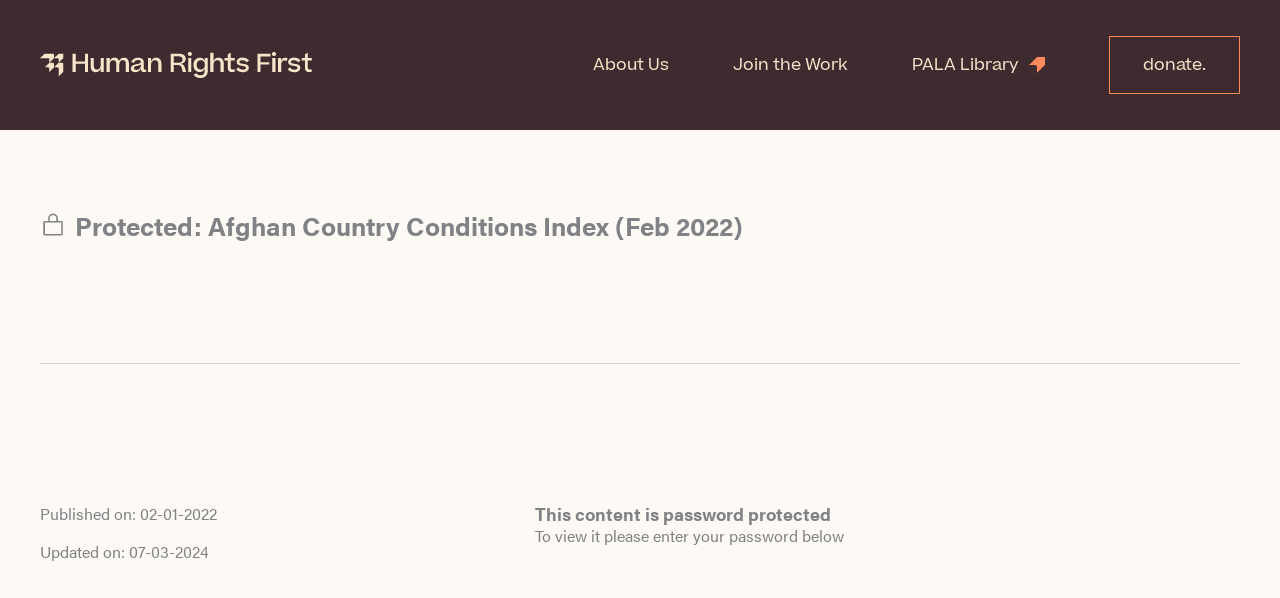

--- FILE ---
content_type: text/css
request_url: https://resources.humanrightsfirst.org/wp-content/themes/hrf-resources/dist/style.css?ver=1719856007
body_size: 2678
content:
.site-content .ast-container{padding-top:30px;padding-bottom:80px}@media (min-width:544px){.site-content .ast-container{padding-top:80px}}@media (max-width:544px){.site-logo-img a{width:88px;height:44px;background-image:url(mobile-header-logo.1ca230ff.svg);background-repeat:no-repeat;display:block}.site-logo-img a img{display:none}}.main-navigation .menu-item{padding-left:2em;padding-right:2em}@media (max-width:1200px){.main-navigation .menu-item{padding-left:1em;padding-right:1em}}.main-navigation .menu-item .menu-link{border-top:2px solid #0000;border-bottom:2px solid #0000;padding:2px 0}.main-navigation .menu-item .menu-link:hover{border-bottom-color:var(--wp--preset--color--nectarine)}.main-navigation .menu-item.donate-button{padding-right:0}.main-navigation .menu-item.donate-button .menu-link{border:1px solid var(--wp--preset--color--nectarine);justify-content:center;padding:20px 33px}.main-navigation .menu-item.donate-button .menu-link:hover{background-color:var(--wp--preset--color--nectarine);color:var(--wp--preset--color--weirdwood);border-bottom-color:#0000}.main-navigation .menu-item.pala-library-link .menu-link{background-image:url(icon-flag.8fcb284e.svg);background-position:100%;background-repeat:no-repeat;padding-right:26px}.main-navigation .menu-item.pala-library-link .menu-link:hover{color:var(--wp--preset--color--flaxseed-40);background-image:url(icon-flag-hover.3fe6d04c.svg);border-bottom-color:#0000}.ast-desktop .ast-primary-header-bar .main-header-menu>.menu-item{line-height:1}.main-header-menu>.menu-item>.menu-link{height:auto}.ast-main-header-nav-open .ast-primary-header-bar{background-color:var(--wp--preset--color--floral-white)}.ast-main-header-nav-open .site-logo-img a{width:88px;height:44px;background-image:url(mobile-menu-logo.091ea86d.svg);background-repeat:no-repeat;display:block}.ast-main-header-nav-open .site-logo-img a img{display:none}.ast-main-header-nav-open [data-section=section-header-mobile-trigger] .ast-button-wrap .mobile-menu-toggle-icon .ast-mobile-svg{fill:var(--wp--preset--color--weirdwood)}#ast-hf-mobile-menu{background-color:var(--wp--preset--color--floral-white)}#ast-hf-mobile-menu .menu-item:not(.donate-button) .menu-link{background-image:url(icon-flag.8fcb284e.svg);background-position:calc(100% - 20px);background-repeat:no-repeat;background-size:16px;font-size:1.65rem}#ast-hf-mobile-menu .menu-item:not(.donate-button) .menu-link:hover{background-image:url(icon-flag-hover.3fe6d04c.svg)}#ast-hf-mobile-menu .donate-button{flex-basis:0;padding-top:30px;padding-bottom:60px;padding-left:calc(1rem + 20px);display:flex}#ast-hf-mobile-menu .donate-button .menu-link{border:1px solid var(--wp--preset--color--nectarine);padding:20px 33px;font-size:1.1rem;line-height:1}#ast-hf-mobile-menu .donate-button .menu-link:hover{background-color:var(--wp--preset--color--nectarine);color:var(--wp--preset--color--weirdwood);border-bottom-color:#0000}#ast-hf-mobile-menu .side-scrolling-menu{-ms-overflow-style:none;scrollbar-width:none;padding-left:0;padding-right:0}#ast-hf-mobile-menu .side-scrolling-menu>.menu-link,#ast-hf-mobile-menu .side-scrolling-menu .ast-menu-toggle,#ast-hf-mobile-menu .side-scrolling-menu .dropdown-menu-toggle{display:none}#ast-hf-mobile-menu .side-scrolling-menu .sub-menu{background-color:var(--wp--preset--color--dark-vanilla);white-space:nowrap;overflow-x:scroll;display:block!important}#ast-hf-mobile-menu .side-scrolling-menu .sub-menu .menu-item{width:auto;padding-left:0;padding-right:0;display:inline-block}#ast-hf-mobile-menu .side-scrolling-menu .sub-menu .menu-link{letter-spacing:.065rem;text-transform:uppercase;background:0 0;padding:35px 25px;font-size:.85rem;line-height:1}#ast-hf-mobile-menu .side-scrolling-menu .sub-menu .menu-link:hover{color:var(--wp--preset--color--weirdwood);background:0 0;text-decoration:underline}#ast-hf-mobile-menu .side-scrolling-menu .sub-menu .menu-link:visited,#ast-hf-mobile-menu .side-scrolling-menu .sub-menu .menu-link:focus{color:var(--wp--preset--color--weirdwood)}#ast-hf-mobile-menu .side-scrolling-menu .sub-menu .menu-link .ast-icon.icon-arrow{display:none}#ast-hf-mobile-menu .side-scrolling-menu .sub-menu::-webkit-scrollbar{display:none}.site-footer a{color:var(--wp--preset--color--flaxseed)}.site-footer a:hover{text-decoration:underline}.footer-social-inner-wrap.ast-social-color-type-official .ast-builder-social-element svg{fill:var(--wp--preset--color--flaxseed)}.footer-social-inner-wrap.ast-social-color-type-official .ast-builder-social-element svg:hover{fill:currentColor}.site-above-footer-wrap,.footer-nav-wrap{font-family:var(--wp--preset--font-family--beatrice)}.ast-footer-copyright p{line-height:1.5rem}@media (max-width:544px){#astra-footer-menu{column-count:2;padding-top:15px;padding-bottom:5px;display:block}#astra-footer-menu .menu-item .menu-link{text-align:center;padding-top:25px;padding-bottom:25px;font-size:1.15rem;display:block}.site-above-footer-wrap{padding-left:30px;padding-right:30px}.site-above-footer-wrap p{font-size:1.37rem;line-height:1.3}.site-below-footer-wrap{max-width:calc(100% - 70px);margin-left:30px;margin-right:30px}.ast-builder-footer-grid-columns.site-below-footer-inner-wrap.ast-builder-grid-row{flex-wrap:wrap;justify-content:space-between;display:flex}.ast-builder-footer-grid-columns.site-below-footer-inner-wrap.ast-builder-grid-row .site-footer-below-section-1.site-footer-section.site-footer-section-1{order:2;margin-bottom:0}.ast-builder-footer-grid-columns.site-below-footer-inner-wrap.ast-builder-grid-row .site-footer-below-section-2.site-footer-section.site-footer-section-2{width:100%;order:1}.ast-builder-footer-grid-columns.site-below-footer-inner-wrap.ast-builder-grid-row .site-footer-below-section-2.site-footer-section.site-footer-section-2 .ast-footer-copyright{text-align:left;padding-bottom:15px}.ast-builder-footer-grid-columns.site-below-footer-inner-wrap.ast-builder-grid-row .site-footer-below-section-2.site-footer-section.site-footer-section-2 .ast-footer-copyright p{font-size:1rem}.ast-builder-footer-grid-columns.site-below-footer-inner-wrap.ast-builder-grid-row .site-footer-below-section-3.site-footer-section.site-footer-section-3{order:3}}body.home{background-color:var(--wp--preset--color--weirdwood);color:var(--wp--preset--color--flaxseed)}body.home h1{color:var(--wp--preset--color--terrazzo-tan);margin-left:20px;margin-right:20px}@media (min-width:921px){body.home h1{margin-bottom:0}}body.home .searchandfilter{margin:20px}@media (min-width:955px){body.home .searchandfilter{margin-bottom:-75px;position:relative;top:-75px}}.searchandfilter ul{margin-left:0;padding:0}.searchandfilter label{display:inline}.searchandfilter .sf-field-search{justify-content:flex-start;padding-top:0;padding-bottom:35px;display:flex}@media (min-width:544px){.searchandfilter .sf-field-search{justify-content:flex-end}}.searchandfilter .sf-field-search input{width:250px;max-width:100%;background-color:var(--wp--preset--color--white);color:var(--wp--preset--color--weirdwood);background-image:url(icon-search.6de91e1e.svg);background-position:calc(100% - 15px);background-repeat:no-repeat;background-size:18px;border-radius:4px}.searchandfilter .sf-field-search input::placeholder{color:var(--wp--preset--color--weirdwood);font-family:var(--wp--preset--font-family--acumin-pro)}.searchandfilter .sf-input-checkbox{vertical-align:text-bottom;line-height:20px}.searchandfilter .sf-field-category ul{flex-wrap:wrap;margin:0;padding:0;display:flex}.searchandfilter .sf-field-category li{width:100%;margin-bottom:10px;margin-right:10px;padding-top:0;padding-bottom:0;display:block;position:relative}@media (min-width:544px){.searchandfilter .sf-field-category li{width:auto}}.searchandfilter .sf-field-category li .sf-label-radio{width:fit-content}.searchandfilter .sf-field-category input,.searchandfilter .sf-field-category label{display:block;position:absolute;inset:0}.searchandfilter .sf-field-category input{width:100%;height:100%;appearance:none;background-color:#0000}.searchandfilter .sf-field-category input:active+label,.searchandfilter .sf-field-category input:checked+label{background-color:var(--wp--preset--color--nectarine);color:var(--wp--preset--color--weirdwood);transition:all .2s ease-in-out}.searchandfilter .sf-field-category input:hover+label{background-color:var(--wp--preset--color--flaxseed);color:var(--wp--preset--color--terrazzo-tan);transition:all .2s ease-in-out}.searchandfilter .sf-field-category label{color:var(--wp--preset--color--terrazzo-tan);cursor:pointer;letter-spacing:.065rem;text-transform:uppercase;border-radius:20px;font-size:.81rem;font-weight:700;display:block;position:relative}.searchandfilter li[data-sf-field-input-type=radio] label{padding:6px 20px}.searchandfilter .sf-field-tag{letter-spacing:.046rem;padding-bottom:20px;font-size:.88rem;font-weight:400}.searchandfilter .sf-field-tag h4{color:var(--wp--preset--color--flaxseed)}.searchandfilter .sf-field-tag .filter-toggle:after{content:"";width:0;height:0;border-style:solid;display:block;position:relative;top:-27px;left:120px}.searchandfilter .sf-field-tag .filter-toggle.expanded:after{border-width:12px 6px 0;border-color:var(--wp--preset--color--flaxseed)transparent transparent;top:-24px}.searchandfilter .sf-field-tag .filter-toggle.collapsed:after{border-width:0 6px 12px;border-color:transparent transparent var(--wp--preset--color--flaxseed)}.searchandfilter .sf-field-tag li input[type=checkbox]{display:none}.searchandfilter .sf-field-tag li label{font-family:var(--wp--preset--font-family--acumin-pro);text-transform:capitalize;font-size:1rem}.searchandfilter .sf-field-tag li label:before{content:"";height:16px;width:16px;border:1px solid var(--wp--preset--color--flaxseed);border-radius:2px;display:inline-block;position:relative;top:2px;left:-10px}.searchandfilter .sf-field-tag li input:checked+label:before{background-color:var(--wp--preset--color--flaxseed);background-image:url(icon-checkmark.1217209d.svg);background-position:50%;background-repeat:no-repeat;background-size:9px}@media (min-width:544px){.searchandfilter .sf-field-tag>ul{column-count:2;column-gap:20px}}@media (min-width:768px){.searchandfilter .sf-field-tag>ul{column-count:3}}.searchandfilter .sf-field-tag ul>li:nth-child(2){break-inside:avoid-column}.searchandfilter .sf-field-submit,.searchandfilter .sf-field-reset{padding-right:10px;display:inline-block}@media (min-width:544px){.searchandfilter .sf-field-submit,.searchandfilter .sf-field-reset{padding-right:30px}}.searchandfilter .sf-field-submit input,.searchandfilter .sf-field-reset input{border:1px solid var(--wp--preset--color--nectarine);font-family:var(--wp--preset--font-family--beatrice);letter-spacing:.32px;background-color:var(--wp--preset--color--weirdwood);color:var(--wp--preset--color--floral-white);border-radius:0;padding:17px 24px 15px;font-size:16px;font-weight:400}.searchandfilter .sf-field-submit input:hover,.searchandfilter .sf-field-reset input:hover{background-color:var(--wp--preset--color--nectarine);color:var(--wp--preset--color--weirdwood);background-color:var(--wp--preset--color--nectarine);color:var(--wp--preset--color--weirdwood)}.card-grid-wrapper{flex-wrap:wrap;align-items:flex-start;display:flex}.card-grid-wrapper #search-resources-cards{width:100%;margin-bottom:50px}.card-grid-wrapper #search-resources-count{font-family:var(--wp--preset--font-family--beatrice);margin:20px;font-size:20px}.card-grid-wrapper .no-results{width:100%;background-color:var(--wp--preset--color--bear-hide);color:var(--wp--preset--color--flaxseed)}.card-grid-wrapper .pagination a{color:var(--wp--preset--color--white)}.single-post #page{width:100%}.single-post .entry-title{border-bottom:1px solid var(--wp--preset--color--transparent-weirdwood);overflow-wrap:break-word;margin-bottom:0;padding-bottom:121px;font-weight:700}.single-post .entry-title--protected:before{content:"";width:1em;height:1em;vertical-align:middle;-webkit-mask-image:url(icon-lock.4e62df59.svg);background-color:currentColor;margin-right:.125em;display:inline-block;transform:translateY(-.125em);-webkit-mask-image:url(icon-lock.4e62df59.svg);mask-image:url(icon-lock.4e62df59.svg);-webkit-mask-position:50%;mask-position:50%;-webkit-mask-size:contain;mask-size:contain;-webkit-mask-repeat:no-repeat;mask-repeat:no-repeat}.single-post .single-resource-content-wrapper{width:100%;flex-direction:column;padding-top:139px;padding-bottom:120px;display:flex}@media (min-width:921px){.single-post .single-resource-content-wrapper{flex-direction:row}}.single-post .resource-video-embed{padding-bottom:24px}.single-post .single-resource-content-left{flex:1;padding-bottom:24px}@media (min-width:921px){.single-post .single-resource-content-left{max-width:420px;margin-right:75px;padding-bottom:0}}.single-post .single-resource-content-right{flex:1}.single-post .protected-single-resource__title{font-size:1.125em;font-weight:700}.single-post .post-password-form{text-align:left}.single-post .post-password-form p{display:none}.single-post .post-password-form p:has(input){display:block}.single-post .post-password-form [type=submit]{box-shadow:inset 0 0 0 1px var(--wp--preset--color--nectarine)}.single-post .single-resource-the-content{padding-bottom:24px}.single-post .single-resource-meta-wrapper{padding-top:8px;padding-bottom:8px;font-size:16px}.single-post .single-resource-meta-wrapper a{text-decoration:underline}.single-post .single-resource-meta-wrapper:first-child{padding-top:0}.single-post .single-resource-meta-wrapper:last-child{border-bottom:none}.single-post .resource-link{border:1px solid var(--wp--preset--color--nectarine);font-family:var(--wp--preset--font-family--beatrice);letter-spacing:.32px;background-color:var(--wp--preset--color--floral-white);padding:17px 24px 15px;font-size:16px;font-weight:400}.single-post .resource-link:hover{background-color:var(--wp--preset--color--nectarine);color:var(--wp--preset--color--weirdwood);background-color:var(--wp--preset--color--nectarine);color:var(--wp--preset--color--weirdwood)}.resource-card{width:calc(100% - 30px);background-color:var(--wp--preset--color--bear-hide);color:var(--wp--preset--color--floral-white);flex-direction:column;justify-content:space-between;margin:15px;padding-top:30px;padding-bottom:30px;display:flex}@media (min-width:544px){.resource-card{width:calc(50% - 30px)}}@media (min-width:768px){.resource-card{width:calc(33.3333% - 30px)}}.resource-card .resource-link{color:var(--wp--preset--color--flaxseed);letter-spacing:.06rem;text-transform:uppercase;margin:8px 32px;font-size:.75rem;font-weight:700;line-height:1.3;text-decoration:none;display:block}.resource-card .resource-link-download{background-image:url(icon-download.7b858f88.svg);background-position:0;background-repeat:no-repeat;background-size:19px;padding-left:33px}.resource-card .resource-link-download:hover{padding-left:49px}.resource-card .resource-link-follow,.resource-card .resource-link-external{max-width:max-content;background-image:url(icon-right-arrow.007f5629.svg);background-position:100%;background-repeat:no-repeat;padding-right:30px}.resource-card .resource-link-follow:hover,.resource-card .resource-link-external:hover{padding-right:46px}.resource-card-content{padding:10px 32px}.resource-card-topics{color:var(--wp--preset--color--white);letter-spacing:.065rem;text-transform:uppercase;padding:5px 32px;font-size:.81rem;font-weight:600;display:block}.resource-card-title{overflow-wrap:break-word}.resource-card-title a{color:var(--wp--preset--color--floral-white);text-decoration:none}.resource-card-title a:hover{text-decoration:underline}.resource-card--protected .resource-card-title a:before{content:"";width:1em;height:1em;vertical-align:middle;-webkit-mask-image:url(icon-lock.4e62df59.svg);background-color:currentColor;margin-right:.125em;display:inline-block;transform:translateY(-.125em);-webkit-mask-image:url(icon-lock.4e62df59.svg);mask-image:url(icon-lock.4e62df59.svg);-webkit-mask-position:50%;mask-position:50%;-webkit-mask-size:contain;mask-size:contain;-webkit-mask-repeat:no-repeat;mask-repeat:no-repeat}.resource-card-excerpt p{margin-top:10px;margin-bottom:10px;font-size:12px}.resource-card--protected .resource-card-excerpt{margin-block:1em}.resource-card-tags{letter-spacing:.06rem;text-transform:uppercase;margin-top:10px;font-size:.75rem;font-weight:600}.resource-card-tags a{color:var(--wp--preset--color--floral-white);padding-left:3px;text-decoration:none}.resource-card-tags a:hover{text-decoration:underline}
/*# sourceMappingURL=style.css.map */


--- FILE ---
content_type: text/css
request_url: https://resources.humanrightsfirst.org/wp-content/themes/hrf-resources/style.css?ver=1.0
body_size: -271
content:
/**
Theme Name: Human Rights First - Resources
Author: Giant Rabbit LLC
Author URI: https://giantrabbit.com
Description: This is a custom child theme built for Human Rights First\'s resource library, based off of the Astra theme.
Version: 1.0
License: GNU General Public License v2 or later
License URI: http://www.gnu.org/licenses/gpl-2.0.html
Text Domain: human-rights-first-resources
Template: astra
*/

--- FILE ---
content_type: image/svg+xml
request_url: https://resources.humanrightsfirst.org/wp-content/themes/hrf-resources/dist/icon-lock.4e62df59.svg
body_size: -342
content:
<svg xmlns="http://www.w3.org/2000/svg" width="32" height="32" viewBox="0 0 256 256"><path d="M208 80h-32V56a48 48 0 0 0-96 0v24H48a16 16 0 0 0-16 16v112a16 16 0 0 0 16 16h160a16 16 0 0 0 16-16V96a16 16 0 0 0-16-16ZM96 56a32 32 0 0 1 64 0v24H96Zm112 152H48V96h160v112Z"/></svg>

--- FILE ---
content_type: image/svg+xml
request_url: https://resources.humanrightsfirst.org/wp-content/themes/hrf-resources/dist/icon-flag.8fcb284e.svg
body_size: -350
content:
<svg width="16" height="16" fill="none" xmlns="http://www.w3.org/2000/svg"><path d="M0 8h5.825a2.192 2.192 0 0 1 1.535.628 2.146 2.146 0 0 1 .636 1.52v5.767L16 8V.085H7.996L0 7.999Z" fill="#FF895A"/></svg>

--- FILE ---
content_type: image/svg+xml
request_url: https://resources.humanrightsfirst.org/wp-content/uploads/2022/08/logo.svg
body_size: 251
content:
<svg width="42" height="44" viewBox="0 0 42 44" fill="none" xmlns="http://www.w3.org/2000/svg">
<g clip-path="url(#clip0_1916_229)">
<path d="M31.3233 26.3002C31.6219 26.3002 31.9177 26.3605 32.1937 26.4778C32.4696 26.5951 32.7203 26.767 32.9315 26.9837C33.1427 27.2004 33.3103 27.4576 33.4246 27.7408C33.5389 28.0239 33.5977 28.3274 33.5977 28.6339V43.5007L41.9798 34.9004V20.0342C41.9798 19.4153 41.7401 18.8217 41.3136 18.3841C40.8871 17.9464 40.3085 17.7006 39.7053 17.7006H33.5977L25.2163 26.3002H31.3233Z" fill="#F7E4C9"/>
<path d="M25.2257 9.10087H31.3327C31.9359 9.10087 32.5144 9.34675 32.941 9.7844C33.3675 10.222 33.6071 10.8156 33.6071 11.4346V17.7011L41.9892 9.10087V0.50061H33.6071L25.2257 9.10087Z" fill="#F7E4C9"/>
<path d="M22.9412 17.7006H16.8343L8.45221 26.3002H14.5592C14.8578 26.3002 15.1536 26.3605 15.4296 26.4778C15.7055 26.5951 15.9562 26.767 16.1675 26.9837C16.3787 27.2004 16.5462 27.4576 16.6605 27.7408C16.7748 28.0239 16.8336 28.3274 16.8336 28.6339V34.9004L25.2157 26.3002V20.0342C25.2157 19.4153 24.976 18.8217 24.5495 18.3841C24.123 17.9464 23.5444 17.7006 22.9412 17.7006Z" fill="#F7E4C9"/>
<path d="M25.2162 2.83367C25.2162 2.21474 24.9766 1.62117 24.55 1.18352C24.1235 0.745867 23.545 0.5 22.9418 0.5H8.39273L0.0106812 9.10026H14.5591C15.1623 9.10026 15.7408 9.34612 16.1674 9.78377C16.5939 10.2214 16.8335 10.815 16.8335 11.4339V17.7005L25.2156 9.10026L25.2162 2.83367Z" fill="#F7E4C9"/>
</g>
<defs>
<clipPath id="clip0_1916_229">
<rect width="42" height="43" fill="white" transform="translate(0 0.5)"/>
</clipPath>
</defs>
</svg>


--- FILE ---
content_type: image/svg+xml
request_url: https://resources.humanrightsfirst.org/wp-content/uploads/2022/08/HRF_Light-Logo.svg
body_size: 3981
content:
<svg xmlns="http://www.w3.org/2000/svg" width="272" height="28" viewBox="0 0 272 28" fill="none"><path fill-rule="evenodd" clip-rule="evenodd" d="M233.155 1.11475C233.411 1.02086 233.684 0.982592 233.956 1.0026C234.227 0.986984 234.499 1.02826 234.752 1.1237C235.005 1.21914 235.235 1.36652 235.426 1.55602C235.617 1.74551 235.764 1.97275 235.858 2.22256C235.952 2.47236 235.991 2.73897 235.972 3.00459C235.985 3.26653 235.942 3.52833 235.845 3.7728C235.748 4.01727 235.6 4.23891 235.41 4.42317C235.219 4.60743 234.991 4.75016 234.741 4.842C234.49 4.93384 234.223 4.97271 233.956 4.95607C233.688 4.97745 233.419 4.94185 233.166 4.85169C232.913 4.76154 232.684 4.61894 232.492 4.43368C232.301 4.24841 232.153 4.02483 232.058 3.77819C231.962 3.53156 231.923 3.26768 231.941 3.00459C231.917 2.73798 231.953 2.46949 232.045 2.21769C232.138 1.96589 232.285 1.73683 232.476 1.54638C232.668 1.35594 232.9 1.20865 233.155 1.11475ZM232.324 6.9082H235.436V20.9222H232.324V6.9082ZM17.3859 16.3559C17.5518 16.3559 17.716 16.3879 17.8693 16.4502C18.0225 16.5124 18.1618 16.6037 18.2791 16.7187C18.3964 16.8338 18.4894 16.9704 18.5529 17.1207C18.6163 17.271 18.649 17.4321 18.649 17.5948V25.4878L23.3043 20.9221V13.0292C23.3043 12.7006 23.1713 12.3855 22.9344 12.1531C22.6975 11.9208 22.3762 11.7902 22.0412 11.7902H18.649L13.9958 16.3545V13.0325C13.9962 12.8695 13.9639 12.7081 13.9006 12.5574C13.8373 12.4067 13.7444 12.2697 13.627 12.1543C13.5097 12.0389 13.3703 11.9473 13.2168 11.8848C13.0633 11.8224 12.8988 11.7902 12.7327 11.7902H9.34452L4.68921 16.3559H8.07736C8.41241 16.3559 8.73377 16.4864 8.97076 16.7187C9.20774 16.951 9.34095 17.2662 9.34113 17.5948V20.9222L13.9958 16.3559L17.3859 16.3559ZM13.9978 3.89796C13.9978 3.56937 13.8647 3.25423 13.6278 3.02188C13.3909 2.78953 13.0697 2.659 12.7347 2.659H4.65465L0 7.22462H8.07936C8.41441 7.22462 8.73577 7.35514 8.97276 7.58747C9.20974 7.8198 9.34299 8.13493 9.34317 8.46358V11.7909L13.9978 7.22462V3.89796ZM17.3859 7.22129H13.9978L18.6491 2.65564H23.3044V7.22129L18.6491 11.7876V8.46023C18.6491 8.29753 18.6164 8.13642 18.5529 7.9861C18.4894 7.83579 18.3964 7.6992 18.2791 7.58415C18.1618 7.46911 18.0226 7.37785 17.8693 7.31559C17.7161 7.25333 17.5518 7.22129 17.3859 7.22129ZM44.9126 10.5121H35.728V2.6543H32.6157V20.9222H35.728V12.8643H44.9126V20.9222H48.0249V2.6543H44.9126V10.5121ZM57.1085 18.645C59.3284 18.645 60.7318 16.768 60.7318 13.765V6.9082H63.8442V20.9221H60.7569V17.5935C59.813 19.9956 58.0017 21.1973 55.8333 21.1973C52.3889 21.1973 50.7056 18.8949 50.7056 15.4918V6.9082H53.7922V14.6656C53.7922 17.0684 54.6596 18.645 57.1085 18.645ZM84.0246 6.63307C81.7796 6.63307 79.969 7.83413 79.0251 10.1366C78.833 9.11047 78.2658 8.18841 77.4299 7.54337C76.594 6.89832 75.5469 6.57465 74.485 6.63307C72.2393 6.63307 70.5818 7.80888 69.6887 10.1864V6.90825H66.6014V20.9222H69.6887V14.0149C69.6887 10.9368 70.9132 9.16282 73.1582 9.16282C75.5055 9.16282 76.2197 10.6916 76.2197 13.0917V20.9249H79.307V13.9677C79.307 10.8896 80.5315 9.16282 82.7764 9.16282C85.1237 9.16282 85.838 10.7148 85.838 13.117V20.9249H88.9246V12.3393C88.9877 10.8689 88.5378 9.4214 87.6493 8.23561C87.2227 7.70036 86.6699 7.27482 86.0385 6.99565C85.4071 6.71649 84.716 6.59206 84.0246 6.63307ZM103.846 11.638V16.9428C103.846 18.3692 104.331 18.7946 105.272 18.7939C105.623 18.7956 105.97 18.7277 106.293 18.5945V20.6217C105.636 20.9727 104.898 21.1534 104.15 21.1468C101.88 21.1468 100.91 20.0694 100.91 17.5437C100.483 18.6411 99.7183 19.5806 98.7213 20.2311C97.7244 20.8815 96.5453 21.2105 95.3485 21.1721C92.491 21.1721 90.8579 19.7956 90.8579 17.6686C90.8251 17.0221 90.9775 16.3794 91.2977 15.8134C91.6179 15.2473 92.0932 14.7804 92.6699 14.4656C93.6897 13.8401 95.0172 13.4898 97.4661 12.9893C100.017 12.4636 100.884 12.0136 100.884 10.9873C100.884 9.96107 100.094 9.03517 97.9506 9.03517C97.0545 8.99176 96.1704 9.25138 95.446 9.77064C94.7216 10.2899 94.2009 11.0373 93.9709 11.888L91.1926 11.0119C92.392 8.1093 94.9175 6.63306 98.0807 6.63306C101.627 6.63306 103.846 8.35921 103.846 11.638ZM99.7028 17.5102C100.537 16.659 100.999 15.5214 100.989 14.3406V13.335C100.555 13.9139 99.6115 14.2655 97.7494 14.6643C95.1981 15.1901 93.9736 15.7404 93.9736 17.1668C93.9736 18.2695 94.8661 18.8949 96.5242 18.8949C97.7275 18.8583 98.8684 18.3613 99.7028 17.5102ZM116.145 6.63308C113.798 6.63308 112.011 7.83414 111.068 10.2363V6.90826H107.981V20.9222H111.068V14.0149C111.068 10.9368 112.548 9.16282 114.819 9.16282C117.344 9.16282 118.263 10.7394 118.263 13.1422V20.9249H121.376V12.3659C121.446 10.8708 120.956 9.40204 119.997 8.2376C119.524 7.6979 118.93 7.27242 118.262 6.99416C117.594 6.7159 116.87 6.59235 116.145 6.63308ZM140.864 12.9388C141.607 13.0107 142.323 13.2507 142.956 13.6401C144.003 14.3154 144.564 15.5417 145.177 17.6441L146.121 20.9222H142.804L141.937 17.6939C141.12 14.6656 140.38 14.0149 137.115 14.0149H133.798V20.9222H130.686V2.65436H139.053C143.467 2.65436 145.712 4.73079 145.712 7.85941C145.712 10.5367 143.722 12.4137 140.864 12.9388ZM133.797 11.7876H138.16C141.017 11.7876 142.625 10.5367 142.625 8.45959C142.625 6.4576 141.349 5.3064 138.288 5.3064H133.797V11.7876ZM149.873 1.0026C149.6 0.9826 149.327 1.02088 149.072 1.11477C148.816 1.20866 148.584 1.35592 148.393 1.54635C148.201 1.73679 148.054 1.96582 147.961 2.21762C147.869 2.46942 147.833 2.73794 147.857 3.00459C147.838 3.26774 147.878 3.53168 147.973 3.77837C148.068 4.02505 148.217 4.24868 148.408 4.43395C148.6 4.61923 148.829 4.7618 149.082 4.85191C149.335 4.94202 149.605 4.97754 149.873 4.95607C150.139 4.9726 150.407 4.93365 150.657 4.84177C150.907 4.74988 151.135 4.60715 151.325 4.4229C151.516 4.23865 151.664 4.01705 151.761 3.77263C151.858 3.52821 151.901 3.26647 151.887 3.00459C151.907 2.739 151.868 2.47239 151.774 2.22259C151.68 1.97279 151.533 1.74556 151.342 1.55605C151.151 1.36654 150.922 1.21913 150.668 1.12369C150.415 1.02825 150.144 0.986966 149.873 1.0026ZM148.24 6.9082H151.352V20.9222H148.24V6.9082ZM164.694 9.78562C164.329 8.83296 163.66 8.02137 162.787 7.47139C161.913 6.92141 160.883 6.66237 159.847 6.73276C156.582 6.73276 153.443 9.16016 153.443 13.9651C153.443 18.6696 156.275 21.0219 159.643 21.0219C160.707 21.054 161.756 20.7702 162.653 20.2076C163.55 19.6449 164.253 18.8297 164.669 17.8687V19.5702C164.669 22.8737 163.111 24.3499 160.561 24.3499C159.742 24.4133 158.922 24.2441 158.198 23.8626C157.474 23.4811 156.878 22.9034 156.479 22.1984L153.673 23.775C154.974 25.8521 157.196 27.0026 160.358 27.0026C164.949 27.0026 167.782 24.4769 167.782 19.3456V6.90824H164.694V9.78562ZM163.904 17.1934C163.53 17.6488 163.049 18.0079 162.502 18.2396C161.956 18.4712 161.359 18.5684 160.765 18.5227C158.036 18.5227 156.607 16.7946 156.607 13.8933C156.607 11.0904 158.087 9.16348 160.74 9.16348C161.341 9.1133 161.944 9.21063 162.497 9.44667C163.049 9.68271 163.533 10.05 163.904 10.5154C164.596 11.508 164.944 12.6919 164.899 13.8933C164.943 15.0698 164.594 16.2282 163.904 17.1914V17.1934ZM173.398 10.2615C174.342 7.85935 176.179 6.63304 178.526 6.63304C181.813 6.63304 183.701 8.96006 183.705 12.3658V20.9248H180.617V13.1422C180.617 10.7394 179.673 9.16278 177.199 9.16278C174.877 9.16278 173.423 10.9368 173.423 14.0149V20.9222H170.336V1.62805H173.398V10.2615ZM190.667 1.62805L187.784 3.32961V6.90821H184.493V9.41069H187.758V16.4675C187.758 19.5702 189.034 21.1721 192.095 21.1721C192.993 21.1778 193.881 20.9899 194.697 20.6217V18.1691C194.107 18.4421 193.461 18.5785 192.809 18.5679C191.406 18.5679 190.666 17.9172 190.666 16.1153V9.40871H194.697V6.90622H190.666L190.667 1.62805ZM204.719 9.70672C203.936 9.30302 203.059 9.10616 202.175 9.13551C200.21 9.13551 199.392 10.0129 199.394 10.986C199.398 11.297 199.512 11.597 199.717 11.8344C199.922 12.0719 200.204 12.232 200.517 12.2874C201.489 12.5439 202.477 12.7362 203.476 12.863C206.257 13.2618 208.757 13.9159 208.757 16.7181C208.764 17.3342 208.63 17.9438 208.365 18.5025C208.1 19.0611 207.711 19.5545 207.226 19.9464C206.045 20.855 204.566 21.3089 203.068 21.2226C199.83 21.2226 197.559 20.1219 196.156 18.4197L198.401 16.3432C198.926 17.0931 199.637 17.6998 200.467 18.1067C201.296 18.5136 202.218 18.7073 203.144 18.6696C205.16 18.6696 206.002 17.7184 206.002 16.7174C206.002 15.4268 204.184 15.1592 201.911 14.8245C201.672 14.7893 201.428 14.7534 201.18 14.7155C200.045 14.5763 198.951 14.2103 197.965 13.64C197.531 13.3437 197.184 12.9399 196.96 12.4695C196.736 11.9992 196.643 11.4791 196.69 10.962C196.688 10.3673 196.822 9.77973 197.082 9.2427C197.343 8.70566 197.723 8.2329 198.195 7.85935C199.376 6.95033 200.855 6.49622 202.354 6.58252C205.236 6.58252 207.303 7.45855 209.012 9.46055L206.64 11.438C206.164 10.7071 205.502 10.1104 204.719 9.70672ZM217.499 20.9222H220.611V13.6147H229.209V11.2877H220.611V5.40671H230.586V2.6543H217.499V20.9222ZM241.199 6.90825V10.2868C241.838 7.8594 243.088 6.70818 245.154 6.70818C246.013 6.68893 246.863 6.87798 247.629 7.25854L246.761 10.0362C246.032 9.60187 245.19 9.38458 244.337 9.41073C242.578 9.41073 241.199 10.887 241.199 13.8149V20.9222H238.113V6.90825H241.199ZM253.679 9.13552C254.563 9.10617 255.439 9.30303 256.222 9.70673C257.005 10.1104 257.667 10.7071 258.143 11.438L260.515 9.46056C258.806 7.45856 256.739 6.58253 253.857 6.58253C252.358 6.49592 250.879 6.95006 249.698 7.85936C249.226 8.23277 248.846 8.70548 248.585 9.24254C248.325 9.7796 248.19 10.3673 248.193 10.9621C248.146 11.4792 248.239 11.9992 248.463 12.4696C248.687 12.9399 249.034 13.3437 249.468 13.64C250.454 14.2103 251.548 14.5763 252.683 14.7155C252.931 14.7534 253.175 14.7893 253.414 14.8245C255.687 15.1592 257.504 15.4267 257.504 16.7175C257.504 17.7185 256.663 18.6696 254.648 18.6696C253.721 18.7072 252.8 18.5134 251.97 18.1066C251.14 17.6997 250.43 17.093 249.904 16.3432L247.66 18.4204C249.063 20.1219 251.333 21.2233 254.572 21.2233C256.07 21.3095 257.549 20.8554 258.73 19.9464C259.214 19.5546 259.604 19.0612 259.869 18.5026C260.134 17.944 260.268 17.3342 260.261 16.7181C260.261 13.9159 257.761 13.2618 254.98 12.863C253.981 12.7363 252.993 12.544 252.02 12.2874C251.708 12.232 251.426 12.0719 251.221 11.8344C251.016 11.597 250.902 11.297 250.898 10.986C250.897 10.0129 251.714 9.13552 253.679 9.13552ZM271.871 6.90821V9.41069L267.838 9.40871V16.1153C267.838 17.9172 268.577 18.5679 269.98 18.5679C270.632 18.5785 271.278 18.4421 271.868 18.1691V20.6211C271.053 20.9899 270.164 21.1781 269.266 21.1721C266.205 21.1721 264.929 19.5702 264.929 16.4675V9.41069H261.663V6.90821H264.954V3.32961L267.838 1.62805V6.90821H271.871Z" fill="#F7E4C9"></path></svg>

--- FILE ---
content_type: text/javascript
request_url: https://resources.humanrightsfirst.org/wp-content/themes/hrf-resources/assets/js/hrf-card-masonry.js?ver=1708386329
body_size: 76
content:
(function($){
  function initMasonry() {
    var container = document.querySelector('#search-resources-cards');
    var msnry;
    if (container) {
      imagesLoaded( container, function() {
        var msnry = new Masonry( container, {
            itemSelector: '.resource-card'
        });
      });
    }
  }
  $(".sf-field-tag h4").wrap("<a class='filter-toggle collapsed' href='#'></a>");
  $(".sf-field-tag ul").addClass("filter-tag-list");
  $('.filter-toggle').click(function (e) {
    e.preventDefault();
    toggleFilter();
    return false;
  });
  function toggleFilter() {
    if ($('.filter-toggle').hasClass('expanded')) {
      $('.filter-toggle').removeClass('expanded');
      $('.filter-toggle').addClass('collapsed');
    }
    else {
      $('.filter-toggle').removeClass('collapsed');
      $('.filter-toggle').addClass('expanded');
    }
    $('.filter-tag-list').toggle(300);
  }
  $(document).on('sf:ajaxfinish', '.searchandfilter', function(){
    initMasonry();
  });
  $(document).on("sf:init", ".searchandfilter", function(){
    initMasonry();
  });
})(jQuery);
